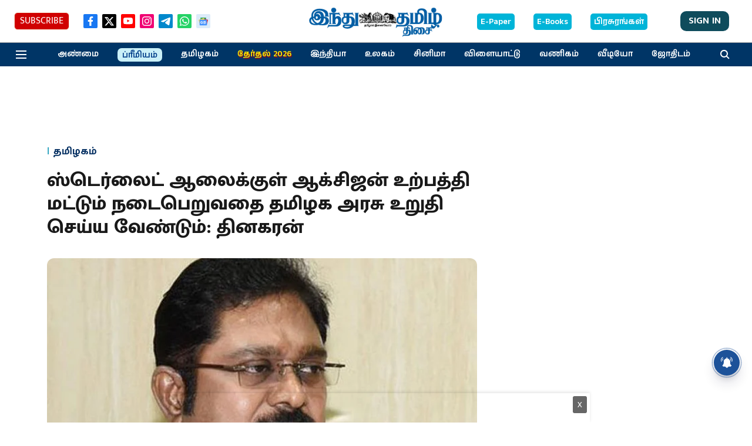

--- FILE ---
content_type: text/html; charset=utf-8
request_url: https://www.google.com/recaptcha/api2/aframe
body_size: 247
content:
<!DOCTYPE HTML><html><head><meta http-equiv="content-type" content="text/html; charset=UTF-8"></head><body><script nonce="S15xlziPFCtxrk_1sE3Iag">/** Anti-fraud and anti-abuse applications only. See google.com/recaptcha */ try{var clients={'sodar':'https://pagead2.googlesyndication.com/pagead/sodar?'};window.addEventListener("message",function(a){try{if(a.source===window.parent){var b=JSON.parse(a.data);var c=clients[b['id']];if(c){var d=document.createElement('img');d.src=c+b['params']+'&rc='+(localStorage.getItem("rc::a")?sessionStorage.getItem("rc::b"):"");window.document.body.appendChild(d);sessionStorage.setItem("rc::e",parseInt(sessionStorage.getItem("rc::e")||0)+1);localStorage.setItem("rc::h",'1768518453068');}}}catch(b){}});window.parent.postMessage("_grecaptcha_ready", "*");}catch(b){}</script></body></html>

--- FILE ---
content_type: application/javascript; charset=UTF-8
request_url: https://www.hindutamil.in/cdn-cgi/challenge-platform/h/b/scripts/jsd/d251aa49a8a3/main.js?
body_size: 7800
content:
window._cf_chl_opt={AKGCx8:'b'};~function(z6,qR,qB,qi,qO,qv,qb,qc,z0,z2){z6=m,function(Y,V,zR,z5,z,g){for(zR={Y:446,V:377,z:441,g:349,y:343,H:364,S:498,J:337,o:372},z5=m,z=Y();!![];)try{if(g=parseInt(z5(zR.Y))/1+parseInt(z5(zR.V))/2+-parseInt(z5(zR.z))/3+parseInt(z5(zR.g))/4*(-parseInt(z5(zR.y))/5)+-parseInt(z5(zR.H))/6+-parseInt(z5(zR.S))/7*(parseInt(z5(zR.J))/8)+parseInt(z5(zR.o))/9,V===g)break;else z.push(z.shift())}catch(y){z.push(z.shift())}}(a,784620),qR=this||self,qB=qR[z6(476)],qi={},qi[z6(436)]='o',qi[z6(526)]='s',qi[z6(309)]='u',qi[z6(524)]='z',qi[z6(494)]='n',qi[z6(492)]='I',qi[z6(429)]='b',qO=qi,qR[z6(405)]=function(Y,V,z,g,g2,g1,g0,zm,y,S,J,o,M,s,D){if(g2={Y:374,V:522,z:523,g:506,y:398,H:454,S:496,J:382,o:382,M:322,s:330,D:500,X:482,f:425,P:477,I:351,Z:333,l:531},g1={Y:348,V:482,z:522,g:515,y:315},g0={Y:435,V:499,z:490,g:395},zm=z6,y={'ZpUeD':function(X,P){return P===X},'GELFX':function(X,P){return X+P},'ngYoV':function(X,P){return X<P},'JFMOG':function(X,P){return P===X},'kwXhG':zm(g2.Y),'vZfQi':function(X,P,I){return X(P,I)},'zDrej':function(X,P){return X+P}},null===V||y[zm(g2.V)](void 0,V))return g;for(S=qu(V),Y[zm(g2.z)][zm(g2.g)]&&(S=S[zm(g2.y)](Y[zm(g2.z)][zm(g2.g)](V))),S=Y[zm(g2.H)][zm(g2.S)]&&Y[zm(g2.J)]?Y[zm(g2.H)][zm(g2.S)](new Y[(zm(g2.o))](S)):function(X,zV,P){for(zV=zm,X[zV(g1.Y)](),P=0;P<X[zV(g1.V)];y[zV(g1.z)](X[P],X[P+1])?X[zV(g1.g)](y[zV(g1.y)](P,1),1):P+=1);return X}(S),J='nAsAaAb'.split('A'),J=J[zm(g2.M)][zm(g2.s)](J),o=0;y[zm(g2.D)](o,S[zm(g2.X)]);M=S[o],s=qd(Y,V,M),J(s)?(D='s'===s&&!Y[zm(g2.f)](V[M]),y[zm(g2.P)](y[zm(g2.I)],z+M)?y[zm(g2.Z)](H,z+M,s):D||H(y[zm(g2.l)](z,M),V[M])):H(z+M,s),o++);return g;function H(X,P,zY){zY=zm,Object[zY(g0.Y)][zY(g0.V)][zY(g0.z)](g,P)||(g[P]=[]),g[P][zY(g0.g)](X)}},qv=z6(346)[z6(336)](';'),qb=qv[z6(322)][z6(330)](qv),qR[z6(508)]=function(V,z,g7,zq,g,y,H,S,J,o){for(g7={Y:370,V:305,z:489,g:312,y:482,H:305,S:311,J:395,o:489,M:525},zq=z6,g={},g[zq(g7.Y)]=function(M,s){return M<s},g[zq(g7.V)]=function(M,s){return M<s},g[zq(g7.z)]=function(M,s){return M+s},y=g,H=Object[zq(g7.g)](z),S=0;y[zq(g7.Y)](S,H[zq(g7.y)]);S++)if(J=H[S],'f'===J&&(J='N'),V[J]){for(o=0;y[zq(g7.H)](o,z[H[S]][zq(g7.y)]);-1===V[J][zq(g7.S)](z[H[S]][o])&&(qb(z[H[S]][o])||V[J][zq(g7.J)](y[zq(g7.o)]('o.',z[H[S]][o]))),o++);}else V[J]=z[H[S]][zq(g7.M)](function(M){return'o.'+M})},qc=null,z0=qU(),z2=function(yf,yX,yD,yp,yM,zl,V,z,g,y){return yf={Y:455,V:371,z:357,g:456},yX={Y:313,V:359,z:412,g:380,y:375,H:359,S:325,J:320,o:394,M:445,s:325,D:347,X:460,f:395,P:528,I:359,Z:385,l:497,E:474,T:491,K:356,e:359,A:486,j:438,k:362,N:407,h:359,R:400,B:453,i:328,O:437},yD={Y:482},yp={Y:482,V:393,z:455,g:338,y:378,H:453,S:435,J:499,o:490,M:435,s:401,D:371,X:490,f:340,P:483,I:528,Z:448,l:395,E:448,T:345,K:419,e:380,A:410,j:419,k:481,N:352,h:448,R:317,B:415,i:511,O:395,L:359,d:463,v:367,b:418,Q:311,c:487,x:507,F:437,C:445,n:335,G:356,W:435,U:499,a0:490,a1:439,a2:395,a3:352,a4:507,a5:419,a6:395,a7:303,a8:395,a9:332,aa:481,am:511,aY:303,aV:481,aq:367,az:383,ag:407},yM={Y:437},zl=z6,V={'cfPQM':function(H,S){return H==S},'DzJjs':function(H,S,J){return H(S,J)},'fSOKN':function(H,S){return H<S},'HoaEP':function(H,S){return S!==H},'ERurU':zl(yf.Y),'ZRdIN':zl(yf.V),'juXHx':function(H,S){return H>S},'rBltr':function(H,S){return H|S},'pFavZ':function(H,S){return H<<S},'Xydfs':function(H,S){return S&H},'AGWAg':function(H,S){return H-S},'SJUmH':function(H,S){return H==S},'yFrZz':function(H,S){return H(S)},'OxgTF':function(H,S){return H<<S},'tcxbN':function(H,S){return S==H},'EJrfq':function(H,S){return H-S},'esDRT':function(H,S){return S|H},'AIVFh':function(H,S){return H(S)},'iwmTA':function(H,S){return S==H},'Taths':function(H,S){return H(S)},'tEfxb':function(H,S){return H==S},'LhadJ':function(H,S){return H(S)},'xywpN':function(H,S){return H|S},'mzOzo':function(H,S){return S==H},'MYGZM':function(H,S){return H(S)},'AZsIt':function(H,S){return S!=H},'OLKsj':function(H,S){return S==H},'wXRGd':function(H,S){return H!=S},'MYMCX':function(H,S){return S*H},'zDZQk':function(H,S){return H<S},'erbxa':function(H,S){return H&S},'iPdtJ':function(H,S){return H(S)},'OvfWt':function(H,S){return S==H},'mnFsz':function(H,S){return H(S)},'KyWNf':function(H,S){return H<S},'VyqsD':function(H,S){return H(S)},'EDjlz':function(H,S){return H!=S},'HOyih':function(H,S){return S*H},'mNisj':function(H,S){return H(S)},'jHtBu':function(H,S){return H+S},'mdBHP':function(H,S){return H+S}},z=String[zl(yf.z)],g={'h':function(H,yo,zE){return yo={Y:417,V:453},zE=zl,V[zE(yM.Y)](null,H)?'':g.g(H,6,function(S,zT){return zT=zE,zT(yo.Y)[zT(yo.V)](S)})},'g':function(H,S,J,zK,o,M,s,D,X,P,I,Z,E,T,K,A,j,N){if(zK=zl,H==null)return'';for(M={},s={},D='',X=2,P=3,I=2,Z=[],E=0,T=0,K=0;K<H[zK(yp.Y)];K+=1)if(V[zK(yp.V)](zK(yp.z),V[zK(yp.g)]))V[zK(yp.y)](S,y,H);else if(A=H[zK(yp.H)](K),Object[zK(yp.S)][zK(yp.J)][zK(yp.o)](M,A)||(M[A]=P++,s[A]=!0),j=D+A,Object[zK(yp.M)][zK(yp.J)][zK(yp.o)](M,j))D=j;else if(V[zK(yp.s)]===zK(yp.D)){if(Object[zK(yp.M)][zK(yp.J)][zK(yp.X)](s,D)){if(V[zK(yp.V)](zK(yp.f),zK(yp.P))){if(V[zK(yp.I)](256,D[zK(yp.Z)](0))){for(o=0;o<I;E<<=1,S-1==T?(T=0,Z[zK(yp.l)](J(E)),E=0):T++,o++);for(N=D[zK(yp.E)](0),o=0;8>o;E=V[zK(yp.T)](V[zK(yp.K)](E,1),V[zK(yp.e)](N,1)),T==V[zK(yp.A)](S,1)?(T=0,Z[zK(yp.l)](J(E)),E=0):T++,N>>=1,o++);}else{for(N=1,o=0;o<I;E=V[zK(yp.j)](E,1)|N,V[zK(yp.k)](T,S-1)?(T=0,Z[zK(yp.l)](V[zK(yp.N)](J,E)),E=0):T++,N=0,o++);for(N=D[zK(yp.h)](0),o=0;16>o;E=V[zK(yp.R)](E,1)|N&1,V[zK(yp.B)](T,V[zK(yp.i)](S,1))?(T=0,Z[zK(yp.O)](J(E)),E=0):T++,N>>=1,o++);}X--,X==0&&(X=Math[zK(yp.L)](2,I),I++),delete s[D]}else return y instanceof H[zK(yp.d)]&&V[zK(yp.v)](0,S[zK(yp.d)][zK(yp.M)][zK(yp.b)][zK(yp.X)](J)[zK(yp.Q)](zK(yp.c)))}else for(N=M[D],o=0;o<I;E=V[zK(yp.x)](E<<1.54,N&1.77),V[zK(yp.F)](T,S-1)?(T=0,Z[zK(yp.l)](V[zK(yp.C)](J,E)),E=0):T++,N>>=1,o++);D=(X--,V[zK(yp.n)](0,X)&&(X=Math[zK(yp.L)](2,I),I++),M[j]=P++,V[zK(yp.G)](String,A))}else return'o.'+V;if(D!==''){if(Object[zK(yp.W)][zK(yp.U)][zK(yp.a0)](s,D)){if(256>D[zK(yp.Z)](0)){for(o=0;o<I;E<<=1,V[zK(yp.a1)](T,S-1)?(T=0,Z[zK(yp.a2)](V[zK(yp.a3)](J,E)),E=0):T++,o++);for(N=D[zK(yp.E)](0),o=0;8>o;E=V[zK(yp.a4)](V[zK(yp.a5)](E,1),V[zK(yp.e)](N,1)),S-1==T?(T=0,Z[zK(yp.a6)](V[zK(yp.a7)](J,E)),E=0):T++,N>>=1,o++);}else{for(N=1,o=0;o<I;E=V[zK(yp.x)](E<<1,N),S-1==T?(T=0,Z[zK(yp.a8)](J(E)),E=0):T++,N=0,o++);for(N=D[zK(yp.Z)](0),o=0;16>o;E=V[zK(yp.x)](E<<1,1&N),S-1==T?(T=0,Z[zK(yp.O)](J(E)),E=0):T++,N>>=1,o++);}X--,X==0&&(X=Math[zK(yp.L)](2,I),I++),delete s[D]}else for(N=M[D],o=0;o<I;E=V[zK(yp.a9)](V[zK(yp.a5)](E,1),1&N),V[zK(yp.aa)](T,V[zK(yp.am)](S,1))?(T=0,Z[zK(yp.a6)](V[zK(yp.aY)](J,E)),E=0):T++,N>>=1,o++);X--,V[zK(yp.aV)](0,X)&&I++}for(N=2,o=0;V[zK(yp.aq)](o,I);E=V[zK(yp.a9)](E<<1.23,1&N),T==V[zK(yp.i)](S,1)?(T=0,Z[zK(yp.l)](J(E)),E=0):T++,N>>=1,o++);for(;;)if(E<<=1,V[zK(yp.az)](T,S-1)){Z[zK(yp.O)](J(E));break}else T++;return Z[zK(yp.ag)]('')},'j':function(H,ys,ze){return ys={Y:448},ze=zl,null==H?'':H==''?null:g.i(H[ze(yD.Y)],32768,function(S,zA){return zA=ze,H[zA(ys.Y)](S)})},'i':function(H,S,J,zr,o,M,s,D,X,P,I,Z,E,T,K,A,N,j){for(zr=zl,o=[],M=4,s=4,D=3,X=[],Z=V[zr(yX.Y)](J,0),E=S,T=1,P=0;3>P;o[P]=P,P+=1);for(K=0,A=Math[zr(yX.V)](2,2),I=1;V[zr(yX.z)](I,A);j=V[zr(yX.g)](Z,E),E>>=1,V[zr(yX.y)](0,E)&&(E=S,Z=J(T++)),K|=I*(0<j?1:0),I<<=1);switch(K){case 0:for(K=0,A=Math[zr(yX.H)](2,8),I=1;V[zr(yX.S)](I,A);j=E&Z,E>>=1,0==E&&(E=S,Z=J(T++)),K|=V[zr(yX.J)](V[zr(yX.o)](0,j)?1:0,I),I<<=1);N=V[zr(yX.M)](z,K);break;case 1:for(K=0,A=Math[zr(yX.H)](2,16),I=1;V[zr(yX.s)](I,A);j=V[zr(yX.D)](Z,E),E>>=1,0==E&&(E=S,Z=V[zr(yX.X)](J,T++)),K|=I*(0<j?1:0),I<<=1);N=V[zr(yX.X)](z,K);break;case 2:return''}for(P=o[3]=N,X[zr(yX.f)](N);;){if(V[zr(yX.P)](T,H))return'';for(K=0,A=Math[zr(yX.I)](2,D),I=1;I!=A;j=Z&E,E>>=1,V[zr(yX.Z)](0,E)&&(E=S,Z=V[zr(yX.l)](J,T++)),K|=(V[zr(yX.E)](0,j)?1:0)*I,I<<=1);switch(N=K){case 0:for(K=0,A=Math[zr(yX.V)](2,8),I=1;I!=A;j=E&Z,E>>=1,0==E&&(E=S,Z=V[zr(yX.T)](J,T++)),K|=(V[zr(yX.E)](0,j)?1:0)*I,I<<=1);o[s++]=V[zr(yX.K)](z,K),N=s-1,M--;break;case 1:for(K=0,A=Math[zr(yX.e)](2,16),I=1;V[zr(yX.A)](I,A);j=Z&E,E>>=1,E==0&&(E=S,Z=J(T++)),K|=V[zr(yX.j)](0<j?1:0,I),I<<=1);o[s++]=V[zr(yX.k)](z,K),N=s-1,M--;break;case 2:return X[zr(yX.N)]('')}if(0==M&&(M=Math[zr(yX.h)](2,D),D++),o[N])N=o[N];else if(N===s)N=V[zr(yX.R)](P,P[zr(yX.B)](0));else return null;X[zr(yX.f)](N),o[s++]=V[zr(yX.i)](P,N[zr(yX.B)](0)),M--,P=N,V[zr(yX.O)](0,M)&&(M=Math[zr(yX.h)](2,D),D++)}}},y={},y[zl(yf.g)]=g.h,y}(),z3();function qx(Y,gz,gq,zy,V,z){gz={Y:355,V:392},gq={Y:505,V:327,z:390,g:480},zy=z6,V={'bCKgo':function(g,H){return H===g},'OlyAW':function(g,y){return g(y)},'zZZHF':function(g){return g()},'PoiMt':function(g,y,H){return g(y,H)}},z=qQ(),qW(z.r,function(g,zg){zg=m,V[zg(gq.Y)](typeof Y,zg(gq.V))&&V[zg(gq.z)](Y,g),V[zg(gq.g)](qC)}),z.e&&V[zy(gz.Y)](z1,zy(gz.V),z.e)}function a(yr){return yr='api,pRIb1,stringify,join,sxUwz,kldNT,AGWAg,yQRwK,AZsIt,parent,MzkbE,tcxbN,cKsrM,NFM2H$YEbjm0i3Ipyh6kzDgvc-tXSVOr+lLTWUQ1Gxo7qwufKadR9JAPZ4CB5sen8,toString,pFavZ,tabIndex,YkMoV,AdeF3,DOMContentLoaded,tfhNQ,isNaN,cloudflare-invisible,href,removeChild,boolean,isArray,source,bjOJA,AKGCx8,postMessage,prototype,object,cfPQM,HOyih,tEfxb,addEventListener,143616OpMvWF,oNKcp,appendChild,SSTpq3,AIVFh,835197ItpCyk,pkLOA2,charCodeAt,0|4|3|1|2,XMLHttpRequest,JBxy9,LSWmV,charAt,Array,zMaAH,xbRxTCouRTU,uMwEs,chctx,fRBQs,iPdtJ,getPrototypeOf,MpsTt,Function,detail,display: none,lAAOE,onload,error,xhr-error,clientInformation,RwIbg,loading,status,KyWNf,log,document,JFMOG,aUjz8,VfLCU,zZZHF,SJUmH,length,oMcQp,fPRqI,random,EDjlz,[native code],GKkUg,UTIlA,call,VyqsD,bigint,success,number,LRmiB4,from,mnFsz,7HyHHlM,hasOwnProperty,ngYoV,timeout,floor,pnruQ,KqvRL,bCKgo,getOwnPropertyNames,esDRT,rxvNi8,RILwJ,bwwvX,EJrfq,http-code:,contentDocument,onerror,splice,TYlZ6,__CF$cv$params,_cf_chl_opt,ievJO,catch,rVPXE,ZpUeD,Object,symbol,map,string,jitEf,juXHx,jsd,DIsdd,zDrej,gWBuc,LhadJ,drskE,GiDdM,/b/ov1/0.30900385933896657:1768515251:9CSOM2VbLFcFWKQX7OvlmhHcnE_e0CTarTcTiqTAAzw/,body,fAggV,undefined,rPzvG,indexOf,keys,MYGZM,gNRJz,GELFX,KllTi,OxgTF,location,4|3|2|0|1,MYMCX,style,includes,createElement,bJZup,wXRGd,errorInfoObject,function,mdBHP,yaQYS,bind,CnwA5,xywpN,vZfQi,IbZdq,iwmTA,split,11765656yTliUq,ERurU,IFdpM,LQsmS,1|0|2|3|6|7|5|4,AJLTi,4304665YDaPDC,send,rBltr,_cf_chl_opt;JJgc4;PJAn2;kJOnV9;IWJi4;OHeaY1;DqMg0;FKmRv9;LpvFx1;cAdz2;PqBHf2;nFZCC5;ddwW5;pRIb1;rxvNi8;RrrrA2;erHi9,erbxa,sort,4fxBFYq,event,kwXhG,yFrZz,randomUUID,/cdn-cgi/challenge-platform/h/,PoiMt,Taths,fromCharCode,kulVQ,pow,POST,BNdcS,mNisj,open,3949488RQdcCT,ZtIiQ,navigator,fSOKN,onreadystatechange,sid,KPRNH,byEab,17345655xyeJjv,bpyFo,d.cookie,OLKsj,yVjNq,2119776ESSIIF,DzJjs,/jsd/oneshot/d251aa49a8a3/0.30900385933896657:1768515251:9CSOM2VbLFcFWKQX7OvlmhHcnE_e0CTarTcTiqTAAzw/,Xydfs,Xnylm,Set,mzOzo,JCBOr,OvfWt,readyState,/invisible/jsd,iframe,ontimeout,OlyAW,contentWindow,error on cf_chl_props,HoaEP,zDZQk,push,now,JYyMs,concat,KqtIu,jHtBu,ZRdIN,ELnbd,lzlfG'.split(','),a=function(){return yr},a()}function qC(gp,go,zJ,Y,V,z,g,y){for(gp={Y:319,V:336,z:416},go={Y:376},zJ=z6,Y={'cKsrM':function(H,S,J){return H(S,J)}},V=zJ(gp.Y)[zJ(gp.V)]('|'),z=0;!![];){switch(V[z++]){case'0':qc&&clearTimeout(qc);continue;case'1':qc=Y[zJ(gp.z)](setTimeout,function(zo){zo=zJ,y[zo(go.Y)](qx)},1e3*g);continue;case'2':if(null===g)return;continue;case'3':g=qF();continue;case'4':y={'yVjNq':function(H){return H()}};continue}break}}function qW(Y,V,gk,gj,gr,gA,zD,z,g,y,H){gk={Y:493,V:360,z:379,g:517,y:475,H:518,S:450,J:363,o:484,M:471,s:397,D:354,X:518,f:433,P:432,I:404,Z:501,l:389,E:467,T:514,K:318,e:318,A:427,j:427,k:404,N:344,h:456,R:406},gj={Y:414,V:469},gr={Y:473,V:381,z:314,g:308,y:503,H:342,S:512},gA={Y:459,V:501},zD=z6,z={'fRBQs':function(S,J){return S(J)},'Xnylm':function(S,J){return S<J},'gNRJz':zD(gk.Y),'fAggV':function(S,J){return J===S},'AJLTi':function(S,J){return S+J},'MzkbE':function(S,J){return S(J)},'fPRqI':zD(gk.V),'RwIbg':function(S,J){return S+J},'JYyMs':function(S,J){return S+J},'bjOJA':zD(gk.z)},g=qR[zD(gk.g)],console[zD(gk.y)](qR[zD(gk.H)]),y=new qR[(zD(gk.S))](),y[zD(gk.J)](z[zD(gk.o)],z[zD(gk.M)](z[zD(gk.s)](zD(gk.D),qR[zD(gk.X)][zD(gk.f)])+z[zD(gk.P)],g.r)),g[zD(gk.I)]&&(y[zD(gk.Z)]=5e3,y[zD(gk.l)]=function(zX){zX=zD,z[zX(gA.Y)](V,zX(gA.V))}),y[zD(gk.E)]=function(zf){if(zf=zD,y[zf(gr.Y)]>=200&&z[zf(gr.V)](y[zf(gr.Y)],300))V(z[zf(gr.z)]);else if(z[zf(gr.g)](zf(gr.y),zf(gr.y)))V(z[zf(gr.H)](zf(gr.S),y[zf(gr.Y)]));else return},y[zD(gk.T)]=function(zP){zP=zD,z[zP(gj.Y)](V,zP(gj.V))},H={'t':qG(),'lhr':qB[zD(gk.K)]&&qB[zD(gk.e)][zD(gk.A)]?qB[zD(gk.K)][zD(gk.j)]:'','api':g[zD(gk.k)]?!![]:![],'c':qt(),'payload':Y},y[zD(gk.N)](z2[zD(gk.h)](JSON[zD(gk.R)](H)))}function qU(gN,zI){return gN={Y:353,V:353},zI=z6,crypto&&crypto[zI(gN.Y)]?crypto[zI(gN.V)]():''}function z3(yK,yT,yl,zj,Y,V,z,g,y){if(yK={Y:530,V:472,z:423,g:517,y:339,H:386,S:304,J:440,o:409,M:368,s:368},yT={Y:339,V:386,z:472,g:442,y:421,H:517,S:502,J:452,o:368},yl={Y:452},zj=z6,Y={'LSWmV':function(H,S){return H(S)},'IFdpM':function(H){return H()},'YkMoV':zj(yK.Y),'drskE':zj(yK.V),'kldNT':zj(yK.z)},V=qR[zj(yK.g)],!V)return;if(!Y[zj(yK.y)](qw))return;(z=![],g=function(zk){if(zk=zj,!z){if(z=!![],!qw())return;Y[zk(yl.Y)](qx,function(H){z4(V,H)})}},qB[zj(yK.H)]!==Y[zj(yK.S)])?g():qR[zj(yK.J)]?qB[zj(yK.J)](Y[zj(yK.o)],g):(y=qB[zj(yK.M)]||function(){},qB[zj(yK.s)]=function(zN,J){if(zN=zj,Y[zN(yT.Y)](y),qB[zN(yT.V)]!==zN(yT.z)){if(zN(yT.g)===Y[zN(yT.y)])return J=g[zN(yT.H)],y[zN(yT.S)](+Y[zN(yT.J)](H,J.t));else qB[zN(yT.o)]=y,Y[zN(yT.Y)](g)}})}function qQ(g9,zz,z,g,y,H,S,J){z=(g9={Y:510,V:384,z:470,g:513,y:399,H:329,S:323,J:388,o:321,M:465,s:420,D:307,X:443,f:391,P:519,I:479,Z:366,l:519,E:521,T:307,K:428,e:417,A:453},zz=z6,{'KqtIu':zz(g9.Y),'yaQYS':zz(g9.V),'ievJO':function(o,M,s,D,X){return o(M,s,D,X)},'VfLCU':zz(g9.z),'rVPXE':zz(g9.g)});try{return z[zz(g9.y)]!==z[zz(g9.H)]?(g=qB[zz(g9.S)](zz(g9.J)),g[zz(g9.o)]=zz(g9.M),g[zz(g9.s)]='-1',qB[zz(g9.D)][zz(g9.X)](g),y=g[zz(g9.f)],H={},H=z[zz(g9.P)](pRIb1,y,y,'',H),H=z[zz(g9.P)](pRIb1,y,y[z[zz(g9.I)]]||y[zz(g9.Z)],'n.',H),H=z[zz(g9.l)](pRIb1,y,g[z[zz(g9.E)]],'d.',H),qB[zz(g9.T)][zz(g9.K)](g),S={},S.r=H,S.e=null,S):zz(g9.e)[zz(g9.A)](J)}catch(M){return J={},J.r={},J.e=M,J}}function qF(gy,zH,V,z,g,y,H,S){for(gy={Y:527,V:449,z:336,g:517,y:494},zH=z6,V={},V[zH(gy.Y)]=function(J,o){return J<o},z=V,g=zH(gy.V)[zH(gy.z)]('|'),y=0;!![];){switch(g[y++]){case'0':H=qR[zH(gy.g)];continue;case'1':if(typeof S!==zH(gy.y)||z[zH(gy.Y)](S,30))return null;continue;case'2':return S;case'3':S=H.i;continue;case'4':if(!H)return null;continue}break}}function qd(Y,V,z,zF,zc,z8,g,y,J,o,H){g=(zF={Y:424,V:436,z:334,g:504,y:365,H:368,S:368,J:361,o:509,M:327,s:520,D:520,X:454,f:430,P:466,I:488,Z:327,l:411},zc={Y:358,V:386,z:472,g:368,y:402},z8=z6,{'IbZdq':function(S,J){return S!==J},'KqvRL':z8(zF.Y),'BNdcS':z8(zF.V),'RILwJ':function(S,J){return J==S},'lAAOE':function(S,J){return S===J},'GKkUg':function(S,J){return S===J},'yQRwK':function(S,J,o){return S(J,o)}});try{g[z8(zF.z)](g[z8(zF.g)],z8(zF.y))?y=V[z]:(J={'kulVQ':function(M,D){return D!==M},'ELnbd':function(M){return M()}},o=H[z8(zF.H)]||function(){},S[z8(zF.S)]=function(z9){z9=z8,o(),J[z9(zc.Y)](o[z9(zc.V)],z9(zc.z))&&(f[z9(zc.g)]=o,J[z9(zc.y)](P))})}catch(J){return'i'}if(null==y)return y===void 0?'u':'x';if(g[z8(zF.J)]==typeof y)try{if(g[z8(zF.o)](z8(zF.M),typeof y[z8(zF.s)]))return y[z8(zF.D)](function(){}),'p'}catch(o){}return Y[z8(zF.X)][z8(zF.f)](y)?'a':g[z8(zF.P)](y,Y[z8(zF.X)])?'D':y===!0?'T':g[z8(zF.I)](!1,y)?'F':(H=typeof y,z8(zF.Z)==H?g[z8(zF.l)](qL,Y,y)?'N':'f':qO[H]||'?')}function qu(Y,zt,za,V){for(zt={Y:398,V:312,z:461},za=z6,V=[];null!==Y;V=V[za(zt.Y)](Object[za(zt.V)](Y)),Y=Object[za(zt.z)](Y));return V}function z1(y,H,gB,zZ,S,J,o,M,s,D,X,f,P,I,Z,l){if(gB={Y:403,V:408,z:306,g:462,y:529,H:422,S:516,J:341,o:336,M:354,s:518,D:433,X:387,f:517,P:450,I:363,Z:360,l:326,E:458,T:431,K:462,e:344,A:456,j:331,k:518,N:331,h:444,R:518,B:444,i:495,O:447,L:478,d:451,v:501,b:389},zZ=z6,S={},S[zZ(gB.Y)]=function(E,T){return E+T},S[zZ(gB.V)]=zZ(gB.z),S[zZ(gB.g)]=zZ(gB.y),J=S,!qn(0))return![];M=(o={},o[zZ(gB.H)]=y,o[zZ(gB.S)]=H,o);try{for(s=zZ(gB.J)[zZ(gB.o)]('|'),D=0;!![];){switch(s[D++]){case'0':X=J[zZ(gB.Y)](J[zZ(gB.Y)](J[zZ(gB.Y)](zZ(gB.M),qR[zZ(gB.s)][zZ(gB.D)]),J[zZ(gB.V)]),f.r)+zZ(gB.X);continue;case'1':f=qR[zZ(gB.f)];continue;case'2':P=new qR[(zZ(gB.P))]();continue;case'3':P[zZ(gB.I)](zZ(gB.Z),X);continue;case'4':I={},I[zZ(gB.l)]=M,I[zZ(gB.E)]=l,I[zZ(gB.T)]=J[zZ(gB.K)],P[zZ(gB.e)](z2[zZ(gB.A)](I));continue;case'5':l=(Z={},Z[zZ(gB.j)]=qR[zZ(gB.k)][zZ(gB.N)],Z[zZ(gB.h)]=qR[zZ(gB.R)][zZ(gB.B)],Z[zZ(gB.i)]=qR[zZ(gB.k)][zZ(gB.i)],Z[zZ(gB.O)]=qR[zZ(gB.k)][zZ(gB.L)],Z[zZ(gB.d)]=z0,Z);continue;case'6':P[zZ(gB.v)]=2500;continue;case'7':P[zZ(gB.b)]=function(){};continue}break}}catch(E){}}function qw(gP,zs,Y,V,z,g){if(gP={Y:324,V:502,z:396,g:457},zs=z6,Y={'bJZup':function(y){return y()}},V=3600,z=Y[zs(gP.Y)](qG),g=Math[zs(gP.V)](Date[zs(gP.z)]()/1e3),g-z>V){if(zs(gP.g)!==zs(gP.g)){if(!S){if(X=!![],!f())return;P(function(K){l(E,K)})}}else return![]}return!![]}function qn(Y,gs,zM){return gs={Y:485},zM=z6,Math[zM(gs.Y)]()<Y}function m(Y,V,q,z){return Y=Y-303,q=a(),z=q[Y],z}function qL(V,z,zB,z7,g,y){return zB={Y:373,V:487,z:463,g:435,y:418,H:490,S:311},z7=z6,g={},g[z7(zB.Y)]=z7(zB.V),y=g,z instanceof V[z7(zB.z)]&&0<V[z7(zB.z)][z7(zB.g)][z7(zB.y)][z7(zB.H)](z)[z7(zB.S)](y[z7(zB.Y)])}function qt(gS,zS,Y){return gS={Y:532},zS=z6,Y={'gWBuc':function(V){return V()}},Y[zS(gS.Y)](qF)!==null}function z4(g,y,yA,zh,H,S,J,o){if(yA={Y:310,V:316,z:426,g:404,y:310,H:493,S:431,J:369,o:350,M:493,s:413,D:434,X:431,f:426,P:468,I:464},zh=z6,H={},H[zh(yA.Y)]=function(M,s){return M===s},H[zh(yA.V)]=zh(yA.z),S=H,!g[zh(yA.g)])return;S[zh(yA.y)](y,zh(yA.H))?(J={},J[zh(yA.S)]=S[zh(yA.V)],J[zh(yA.J)]=g.r,J[zh(yA.o)]=zh(yA.M),qR[zh(yA.s)][zh(yA.D)](J,'*')):(o={},o[zh(yA.X)]=zh(yA.f),o[zh(yA.J)]=g.r,o[zh(yA.o)]=zh(yA.P),o[zh(yA.I)]=y,qR[zh(yA.s)][zh(yA.D)](o,'*'))}function qG(gD,zp,Y){return gD={Y:517,V:502},zp=z6,Y=qR[zp(gD.Y)],Math[zp(gD.V)](+atob(Y.t))}}()

--- FILE ---
content_type: application/javascript; charset=utf-8
request_url: https://fundingchoicesmessages.google.com/f/AGSKWxW_UxLBv-6HnkTlqG9XxAZ3eRpZzWvVK1RpEPerBWxqP9oxNaGhwsFjlbJWjnpCxPaN5q55dlwkZ86d2TqCzbwPzNnTRR8dexJEiTsKbRk_I3YA68VR-EDson_sRvEzLeTlLES9yiIXaRERXI8rw2l63utC_MChvgmtM5mGOpmZBblA-GRqfL5kNjyf/_/ext/adform-/ads/zergnet./scrollAd-/ads?spaceid_adobjects.
body_size: -1288
content:
window['327876b1-3a3f-4bf0-bb5d-cc1818715334'] = true;